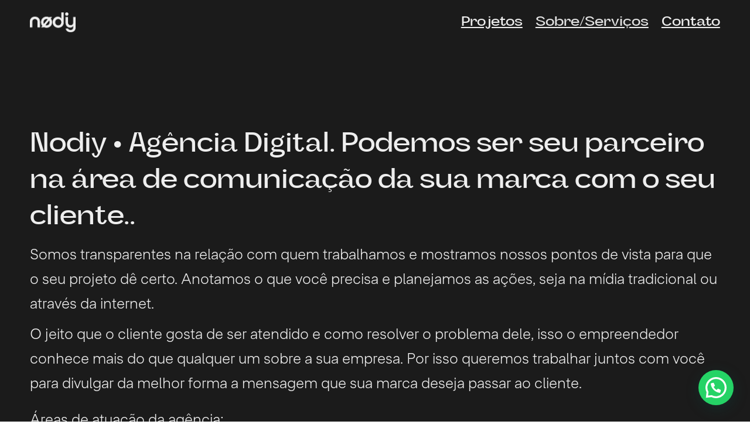

--- FILE ---
content_type: text/css
request_url: https://nodiy.com.br/wp-content/themes/divi-child/style.css?ver=4.21.1
body_size: 2546
content:
/*
 Theme Name:     Divi Child
 Theme URI:      https://www.elegantthemes.com/gallery/divi/
 Description:    Divi Child Theme
 Author:         Nodiy
 Author URI:     https://www.nodiy.com.br
 Template:       Divi
 Version:        1.0.0
*/
 
/*Desktop menu celular*/
@media (max-width: 980px) {
	.pa-open-mobile-menu .et_pb_menu__menu {
		display: flex!important;
	}
	.pa-open-mobile-menu .et_mobile_nav_menu {
		display: none!important;
	}
}

/*Cabeçalho*/
ul#menu-nodiy-menu, #menu-nodiy-menu-1, #menu-mobile {
    flex-wrap: nowrap;
}

.et_pb_fullwidth_menu .et_pb_row {
    width: 100%;
}

#page-container {
	padding-top: 66px;
}

/*Hover na imagem de projetos*/
.imagem-projeto img {
	transition: opacity 0.3s;
}
.imagem-projeto:hover img {
	opacity:0;
}

/*Opções do tema*/
#main-content .bg-roda-imagem {
    min-height: 100vh;
    display: flex;
    align-items: center;
    justify-content: center;
    padding-bottom: 20px;
    padding-top: 76px;
	position: relative;
	overflow: hidden;
}

#main-content .bg-roda-imagem:after {
	position: absolute;
	left:0;
	top:0;
	bottom:0;
	width: 300vw;
	background-size: 20%;
	background-repeat: repeat;
	animation: homebackground 100s linear infinite;
	content: "";
}


@keyframes homebackground {
    from {
        -webkit-transform: translate(0px, 0);
                transform: translate(0px, 0);
    }
    to {
        -webkit-transform: translate(-200vw, 0);
                transform: translate(-200vw, 0);
    }
}

.link-bg-hover a:after {
    position: absolute;
    left: 0;
    top: 0;
    bottom: 0;
    right: 0;
    content: "";
    z-index: -1;
    background-size: cover;
    background-repeat: no-repeat;
    background-position: center;
	opacity: 0;
	visibility: hidden;
	transition: opacity 0.5s, visibility 0.5s;
	pointer-events: none;
}

.link-bg-hover a:hover:after {
	opacity: 1;
	visibility: visible;
}
.link-bg-hover .et_pb_text a {
	text-decoration: underline;
}

.link-bg-hover div {
    position: static;
}

#main-content .bg-roda-imagem .et_pb_row {
    z-index: 1;
}

/*Mudar imagem fundo home*/

/*imagem padrão*/
#main-content .bg-roda-imagem:after {
	background-image: url(/wp-content/uploads/2023/04/bg-nodiy-site.png);
}

/*link 1*/
.link-bg-hover .hover-1:after {
	background-image: url(/wp-content/uploads/2023/04/bg-servicos-nodiy.jpg);
}

/*link 2*/
.link-bg-hover .hover-2:after {
	background-image: url(/wp-content/uploads/2023/01/bg-site-nodiy-home-clientes.jpg);
}

/*Seletor texto*/
::selection {
    background-color: #11bef8;
    color: #1b1b1b;
}

--- FILE ---
content_type: text/css
request_url: https://nodiy.com.br/wp-content/et-cache/2802/et-core-unified-tb-2849-tb-3084-deferred-2802.min.css?ver=1769878477
body_size: 14504
content:
@font-face{font-family:"Bah";font-display:swap;src:url("https://nodiy.com.br/wp-content/uploads/et-fonts/Bah.ttf") format("truetype")}@font-face{font-family:"Lens";font-display:swap;src:url("https://nodiy.com.br/wp-content/uploads/et-fonts/Lens.otf") format("opentype")}.et_pb_section_0_tb_header{border-style:none;border-color:RGBA(255,255,255,0);width:1920px;max-width:100%;margin-left:auto!important;margin-right:auto!important;z-index:10;position:relative;left:0!important}.et_pb_section_0_tb_header.et_pb_section{margin-top:-66px;background-color:#1B1B1B!important}.et_pb_fullwidth_menu_0_tb_header.et_pb_fullwidth_menu ul li a{font-family:'Bah',Helvetica,Arial,Lucida,sans-serif;text-decoration:underline;-webkit-text-decoration-color:#EEEEEE;text-decoration-color:#EEEEEE;font-size:25px;color:#EEEEEE!important}.et_pb_fullwidth_menu_0_tb_header.et_pb_fullwidth_menu,.et_pb_fullwidth_menu_1_tb_header.et_pb_fullwidth_menu{background-color:RGBA(255,255,255,0)}.et_pb_fullwidth_menu_0_tb_header .et_pb_menu__logo-wrap .et_pb_menu__logo img,.et_pb_fullwidth_menu_1_tb_header .et_pb_menu__logo-wrap .et_pb_menu__logo img{border-width:0px;border-color:RGBA(255,255,255,0)}.et_pb_fullwidth_menu_0_tb_header,.et_pb_fullwidth_menu_1_tb_header{max-width:92%}.et_pb_fullwidth_menu_0_tb_header.et_pb_fullwidth_menu ul li.current-menu-item a,.et_pb_fullwidth_menu_1_tb_header.et_pb_fullwidth_menu ul li.current-menu-item a{color:#e3e3e3!important}.et_pb_fullwidth_menu_0_tb_header.et_pb_fullwidth_menu .nav li ul,.et_pb_fullwidth_menu_0_tb_header.et_pb_fullwidth_menu .et_mobile_menu,.et_pb_fullwidth_menu_0_tb_header.et_pb_fullwidth_menu .et_mobile_menu ul,.et_pb_fullwidth_menu_1_tb_header.et_pb_fullwidth_menu .nav li ul,.et_pb_fullwidth_menu_1_tb_header.et_pb_fullwidth_menu .et_mobile_menu,.et_pb_fullwidth_menu_1_tb_header.et_pb_fullwidth_menu .et_mobile_menu ul{background-color:#E3E3E3!important}.et_pb_fullwidth_menu_0_tb_header.et_pb_fullwidth_menu .et-menu-nav>ul.upwards li ul,.et_pb_fullwidth_menu_0_tb_header.et_pb_fullwidth_menu .et_mobile_menu,.et_pb_fullwidth_menu_1_tb_header.et_pb_fullwidth_menu .et-menu-nav>ul.upwards li ul,.et_pb_fullwidth_menu_1_tb_header.et_pb_fullwidth_menu .et_mobile_menu{border-color:#E3E3E3}.et_pb_fullwidth_menu_0_tb_header.et_pb_fullwidth_menu .nav li ul.sub-menu a,.et_pb_fullwidth_menu_0_tb_header.et_pb_fullwidth_menu .nav li ul.sub-menu li.current-menu-item a,.et_pb_fullwidth_menu_1_tb_header.et_pb_fullwidth_menu .nav li ul.sub-menu a,.et_pb_fullwidth_menu_1_tb_header.et_pb_fullwidth_menu .nav li ul.sub-menu li.current-menu-item a{color:#E3E3E3!important}.et_pb_fullwidth_menu_0_tb_header.et_pb_fullwidth_menu .et_mobile_menu a,.et_pb_fullwidth_menu_1_tb_header.et_pb_fullwidth_menu .et_mobile_menu a{color:#EB9D59!important}.et_pb_fullwidth_menu_0_tb_header .et_pb_row>.et_pb_menu__logo-wrap,.et_pb_fullwidth_menu_0_tb_header .et_pb_menu__logo-slot,.et_pb_fullwidth_menu_1_tb_header .et_pb_row>.et_pb_menu__logo-wrap,.et_pb_fullwidth_menu_1_tb_header .et_pb_menu__logo-slot{width:auto;max-width:108px}.et_pb_fullwidth_menu_0_tb_header .et_pb_row>.et_pb_menu__logo-wrap .et_pb_menu__logo img,.et_pb_fullwidth_menu_0_tb_header .et_pb_menu__logo-slot .et_pb_menu__logo-wrap img,.et_pb_fullwidth_menu_1_tb_header .et_pb_row>.et_pb_menu__logo-wrap .et_pb_menu__logo img,.et_pb_fullwidth_menu_1_tb_header .et_pb_menu__logo-slot .et_pb_menu__logo-wrap img{height:auto;max-height:none}.et_pb_fullwidth_menu_0_tb_header .mobile_nav .mobile_menu_bar:before,.et_pb_fullwidth_menu_1_tb_header .mobile_nav .mobile_menu_bar:before{color:#1402D7}.et_pb_fullwidth_menu_0_tb_header .et_pb_menu__icon.et_pb_menu__search-button,.et_pb_fullwidth_menu_0_tb_header .et_pb_menu__icon.et_pb_menu__close-search-button,.et_pb_fullwidth_menu_0_tb_header .et_pb_menu__icon.et_pb_menu__cart-button,.et_pb_fullwidth_menu_1_tb_header .et_pb_menu__icon.et_pb_menu__search-button,.et_pb_fullwidth_menu_1_tb_header .et_pb_menu__icon.et_pb_menu__close-search-button,.et_pb_fullwidth_menu_1_tb_header .et_pb_menu__icon.et_pb_menu__cart-button{color:#E3E3E3}.et_pb_section_1_tb_header{border-style:none;border-color:RGBA(255,255,255,0);margin-top:-66px;width:1920px;max-width:100%;margin-left:auto!important;margin-right:auto!important;z-index:10;position:relative;left:0!important}.et_pb_sticky.et_pb_section_1_tb_header{z-index:10!important}.et_pb_section_1_tb_header.et_pb_section{background-color:#000bdd!important}.et_pb_fullwidth_menu_1_tb_header.et_pb_fullwidth_menu ul li a{font-family:'Bah',Helvetica,Arial,Lucida,sans-serif;text-decoration:underline;text-decoration-style:solid;-webkit-text-decoration-color:#EEEEEE;text-decoration-color:#EEEEEE;font-size:25px;color:#EEEEEE!important}.et_pb_fullwidth_menu_0_tb_header.et_pb_module,.et_pb_fullwidth_menu_1_tb_header.et_pb_module{margin-left:auto!important;margin-right:auto!important}@media only screen and (min-width:981px){.et_pb_section_1_tb_header{display:none!important}}@media only screen and (max-width:980px){.et_pb_section_0_tb_header.et_pb_section,.et_pb_section_1_tb_header.et_pb_section{margin-top:0px}.et_pb_fullwidth_menu_0_tb_header.et_pb_fullwidth_menu ul li a,.et_pb_fullwidth_menu_1_tb_header.et_pb_fullwidth_menu ul li a{font-family:'Lens',Helvetica,Arial,Lucida,sans-serif;-webkit-text-decoration-color:#E3E3E3;text-decoration-color:#E3E3E3;text-decoration:none;font-size:15px}}@media only screen and (min-width:768px) and (max-width:980px){.et_pb_section_0_tb_header{display:none!important}}@media only screen and (max-width:767px){.et_pb_section_0_tb_header.et_pb_section,.et_pb_section_1_tb_header.et_pb_section{margin-top:0px}.et_pb_section_0_tb_header{display:none!important}.et_pb_fullwidth_menu_0_tb_header.et_pb_fullwidth_menu ul li a{font-family:'Lens',Helvetica,Arial,Lucida,sans-serif;-webkit-text-decoration-color:#E3E3E3;text-decoration-color:#E3E3E3;font-size:17px}.et_pb_fullwidth_menu_1_tb_header.et_pb_fullwidth_menu ul li a{font-family:'Lens',Helvetica,Arial,Lucida,sans-serif;-webkit-text-decoration-color:#E3E3E3;text-decoration-color:#E3E3E3;font-size:15px}}@font-face{font-family:"Bah";font-display:swap;src:url("https://nodiy.com.br/wp-content/uploads/et-fonts/Bah.ttf") format("truetype")}@font-face{font-family:"Lens";font-display:swap;src:url("https://nodiy.com.br/wp-content/uploads/et-fonts/Lens.otf") format("opentype")}.et_pb_section_0_tb_footer{border-color:RGBA(255,255,255,0);max-height:60px}.et_pb_section_0_tb_footer.et_pb_section{padding-top:0px;padding-bottom:0px;background-color:#000bdd!important}.et_pb_row_0_tb_footer{min-height:50px}.et_pb_row_0_tb_footer,body #page-container .et-db #et-boc .et-l .et_pb_row_0_tb_footer.et_pb_row,body.et_pb_pagebuilder_layout.single #page-container #et-boc .et-l .et_pb_row_0_tb_footer.et_pb_row,body.et_pb_pagebuilder_layout.single.et_full_width_page #page-container #et-boc .et-l .et_pb_row_0_tb_footer.et_pb_row{width:92%}.et_pb_text_0_tb_footer.et_pb_text{color:#EEEEEE!important}.et_pb_text_0_tb_footer{font-family:'Bah',Helvetica,Arial,Lucida,sans-serif;font-weight:100;font-size:15px;border-top-style:none;border-top-color:RGBA(255,255,255,0)}.et_pb_text_0_tb_footer h1{color:#11BEF8!important}.et_pb_row_0_tb_footer.et_pb_row{padding-top:13px!important;padding-bottom:13px!important;margin-left:auto!important;margin-right:auto!important;padding-top:13px;padding-bottom:13px}@media only screen and (max-width:980px){.et_pb_text_0_tb_footer{font-size:15px;border-top-style:none;border-top-color:RGBA(255,255,255,0)}}@media only screen and (max-width:767px){.et_pb_text_0_tb_footer{font-size:15px;border-top-style:none;border-top-color:RGBA(255,255,255,0)}}@font-face{font-family:"Bah";font-display:swap;src:url("https://nodiy.com.br/wp-content/uploads/et-fonts/Bah.ttf") format("truetype")}@font-face{font-family:"Lens";font-display:swap;src:url("https://nodiy.com.br/wp-content/uploads/et-fonts/Lens.otf") format("opentype")}.et_pb_section_0{min-height:529.8px}.et_pb_section_0.et_pb_section{padding-top:82px;padding-bottom:5px;background-color:#1B1B1B!important}.et_pb_row_0.et_pb_row,.et_pb_row_1.et_pb_row,.et_pb_row_2.et_pb_row,.et_pb_row_3.et_pb_row,.et_pb_row_4.et_pb_row,.et_pb_row_5.et_pb_row,.et_pb_row_6.et_pb_row{padding-bottom:0px!important;margin-right:auto!important;margin-left:auto!important;padding-bottom:0px}.et_pb_row_0,body #page-container .et-db #et-boc .et-l .et_pb_row_0.et_pb_row,body.et_pb_pagebuilder_layout.single #page-container #et-boc .et-l .et_pb_row_0.et_pb_row,body.et_pb_pagebuilder_layout.single.et_full_width_page #page-container #et-boc .et-l .et_pb_row_0.et_pb_row,.et_pb_row_1,body #page-container .et-db #et-boc .et-l .et_pb_row_1.et_pb_row,body.et_pb_pagebuilder_layout.single #page-container #et-boc .et-l .et_pb_row_1.et_pb_row,body.et_pb_pagebuilder_layout.single.et_full_width_page #page-container #et-boc .et-l .et_pb_row_1.et_pb_row,.et_pb_row_2,body #page-container .et-db #et-boc .et-l .et_pb_row_2.et_pb_row,body.et_pb_pagebuilder_layout.single #page-container #et-boc .et-l .et_pb_row_2.et_pb_row,body.et_pb_pagebuilder_layout.single.et_full_width_page #page-container #et-boc .et-l .et_pb_row_2.et_pb_row,.et_pb_row_3,body #page-container .et-db #et-boc .et-l .et_pb_row_3.et_pb_row,body.et_pb_pagebuilder_layout.single #page-container #et-boc .et-l .et_pb_row_3.et_pb_row,body.et_pb_pagebuilder_layout.single.et_full_width_page #page-container #et-boc .et-l .et_pb_row_3.et_pb_row,.et_pb_row_4,body #page-container .et-db #et-boc .et-l .et_pb_row_4.et_pb_row,body.et_pb_pagebuilder_layout.single #page-container #et-boc .et-l .et_pb_row_4.et_pb_row,body.et_pb_pagebuilder_layout.single.et_full_width_page #page-container #et-boc .et-l .et_pb_row_4.et_pb_row,.et_pb_row_5,body #page-container .et-db #et-boc .et-l .et_pb_row_5.et_pb_row,body.et_pb_pagebuilder_layout.single #page-container #et-boc .et-l .et_pb_row_5.et_pb_row,body.et_pb_pagebuilder_layout.single.et_full_width_page #page-container #et-boc .et-l .et_pb_row_5.et_pb_row,.et_pb_row_6,body #page-container .et-db #et-boc .et-l .et_pb_row_6.et_pb_row,body.et_pb_pagebuilder_layout.single #page-container #et-boc .et-l .et_pb_row_6.et_pb_row,body.et_pb_pagebuilder_layout.single.et_full_width_page #page-container #et-boc .et-l .et_pb_row_6.et_pb_row{width:92%}.et_pb_row_0,.et_pb_row_1,.et_pb_row_2,.et_pb_row_3,.et_pb_row_4,.et_pb_row_5{transition:margin 300ms ease 0ms}.et_pb_text_0.et_pb_text,.et_pb_text_0.et_pb_text blockquote{color:#F8F8F8!important}.et_pb_text_0{line-height:2.2em;line-height:2.2em;border-left-color:RGBA(255,255,255,0);margin-top:33px!important}.et_pb_text_0 blockquote{font-family:'Lens',Helvetica,Arial,Lucida,sans-serif;border-width:27px;border-color:#11BEF8}.et_pb_text_0 h4{font-family:'Bah',Helvetica,Arial,Lucida,sans-serif;font-size:48px;color:#EEEEEE!important;line-height:1.3em;text-align:left}.et_pb_text_0 h5,.et_pb_text_1 h5,.et_pb_text_2 h5,.et_pb_text_3 h5,.et_pb_text_4 h5,.et_pb_text_5 h5{font-family:'Lens',Helvetica,Arial,Lucida,sans-serif;font-size:25px;color:#EEEEEE!important;line-height:1.7em}.et_pb_section_1{border-bottom-color:RGBA(255,255,255,0)}.et_pb_section_1.et_pb_section,.et_pb_section_2.et_pb_section,.et_pb_section_3.et_pb_section,.et_pb_section_4.et_pb_section,.et_pb_section_5.et_pb_section,.et_pb_section_6.et_pb_section{padding-top:13px;background-color:#1B1B1B!important}.et_pb_image_0,.et_pb_image_1,.et_pb_image_2,.et_pb_image_3,.et_pb_image_4{text-align:left;margin-left:0}.et_pb_text_1.et_pb_text,.et_pb_text_2.et_pb_text,.et_pb_text_3.et_pb_text,.et_pb_text_4.et_pb_text,.et_pb_text_5.et_pb_text,.et_pb_text_6.et_pb_text{color:#B1DBE9!important}.et_pb_text_1,.et_pb_text_2,.et_pb_text_3,.et_pb_text_4,.et_pb_text_5{line-height:2.2em;line-height:2.2em;margin-top:-6px!important}.et_pb_text_1 h4,.et_pb_text_2 h4,.et_pb_text_3 h4,.et_pb_text_4 h4,.et_pb_text_5 h4{font-family:'Bah',Helvetica,Arial,Lucida,sans-serif;font-size:48px;color:#11BEF8!important;line-height:1.3em;text-align:left}.et_pb_section_2,.et_pb_section_3,.et_pb_section_4,.et_pb_section_5{border-bottom-width:1px;border-bottom-color:RGBA(255,255,255,0)}.et_pb_row_6{border-top-width:1px;border-color:#EEEEEE RGBA(255,255,255,0) RGBA(255,255,255,0) RGBA(255,255,255,0);transition:margin 300ms ease 0ms}.et_pb_text_6{line-height:2.2em;line-height:2.2em}.et_pb_text_6 h4{font-family:'Bah',Helvetica,Arial,Lucida,sans-serif;text-decoration:underline;font-size:48px;color:#EEEEEE!important;line-height:1.3em;text-align:left}.et_pb_text_6 h5{font-family:'Lens',Helvetica,Arial,Lucida,sans-serif;font-size:25px;color:#F8F8F8!important;line-height:1.7em}@media only screen and (max-width:980px){.et_pb_text_0 h4,.et_pb_text_1 h4,.et_pb_text_2 h4,.et_pb_text_3 h4,.et_pb_text_4 h4,.et_pb_text_5 h4,.et_pb_text_6 h4{font-size:48px;color:#11BEF8!important;line-height:1.3em}.et_pb_text_0 h5,.et_pb_text_1 h5,.et_pb_text_2 h5,.et_pb_text_3 h5,.et_pb_text_4 h5,.et_pb_text_5 h5,.et_pb_text_6 h5{font-size:25px;line-height:1.7em}.et_pb_text_0{border-left-color:RGBA(255,255,255,0)}.et_pb_section_1{border-bottom-color:RGBA(255,255,255,0)}.et_pb_image_0 .et_pb_image_wrap img,.et_pb_image_1 .et_pb_image_wrap img,.et_pb_image_2 .et_pb_image_wrap img,.et_pb_image_3 .et_pb_image_wrap img,.et_pb_image_4 .et_pb_image_wrap img{width:auto}.et_pb_section_2,.et_pb_section_3,.et_pb_section_4,.et_pb_section_5{border-bottom-width:1px;border-bottom-color:RGBA(255,255,255,0)}.et_pb_row_6{border-top-width:1px;border-top-color:#EEEEEE}}@media only screen and (max-width:767px){.et_pb_text_0 h4,.et_pb_text_1 h4,.et_pb_text_2 h4,.et_pb_text_3 h4,.et_pb_text_4 h4,.et_pb_text_5 h4,.et_pb_text_6 h4{font-size:41px;color:#11BEF8!important;line-height:1.2em}.et_pb_text_0 h5,.et_pb_text_1 h5,.et_pb_text_2 h5,.et_pb_text_3 h5,.et_pb_text_4 h5,.et_pb_text_5 h5,.et_pb_text_6 h5{font-size:19px;line-height:1.5em}.et_pb_text_0{border-left-color:RGBA(255,255,255,0)}.et_pb_section_1{border-bottom-color:RGBA(255,255,255,0)}.et_pb_image_0,.et_pb_image_1,.et_pb_image_2,.et_pb_image_3,.et_pb_image_4{width:36%}.et_pb_image_0 .et_pb_image_wrap img,.et_pb_image_1 .et_pb_image_wrap img,.et_pb_image_2 .et_pb_image_wrap img,.et_pb_image_3 .et_pb_image_wrap img,.et_pb_image_4 .et_pb_image_wrap img{width:auto}.et_pb_section_2,.et_pb_section_3,.et_pb_section_4,.et_pb_section_5{border-bottom-width:1px;border-bottom-color:RGBA(255,255,255,0)}.et_pb_row_6{border-top-width:1px;border-top-color:#EEEEEE}.et_pb_image_0.et_pb_module,.et_pb_image_2.et_pb_module{margin-left:0px!important;margin-right:auto!important}}

--- FILE ---
content_type: text/javascript
request_url: https://nodiy.com.br/wp-content/themes/divi-child/scripts.js?ver=1
body_size: 637
content:
// a função abaixo remove o titulo no hover de todas as imagens da página
function removeImagesTitleOnHover() {
    var imgs = document.getElementsByTagName('img')
    for (var i = 0; i < imgs.length; i++) {
        var image = imgs[i]
        image.onmouseover = function () {
            this.setAttribute('org_title', this.title)
            this.title = ''
        }
        image.onmouseout = function () {
            this.title = this.getAttribute('org_title')
        }
    }
}

// o código abaixo executa após a pagina carregar por completo
window.onload = function () {
    removeImagesTitleOnHover()
}
